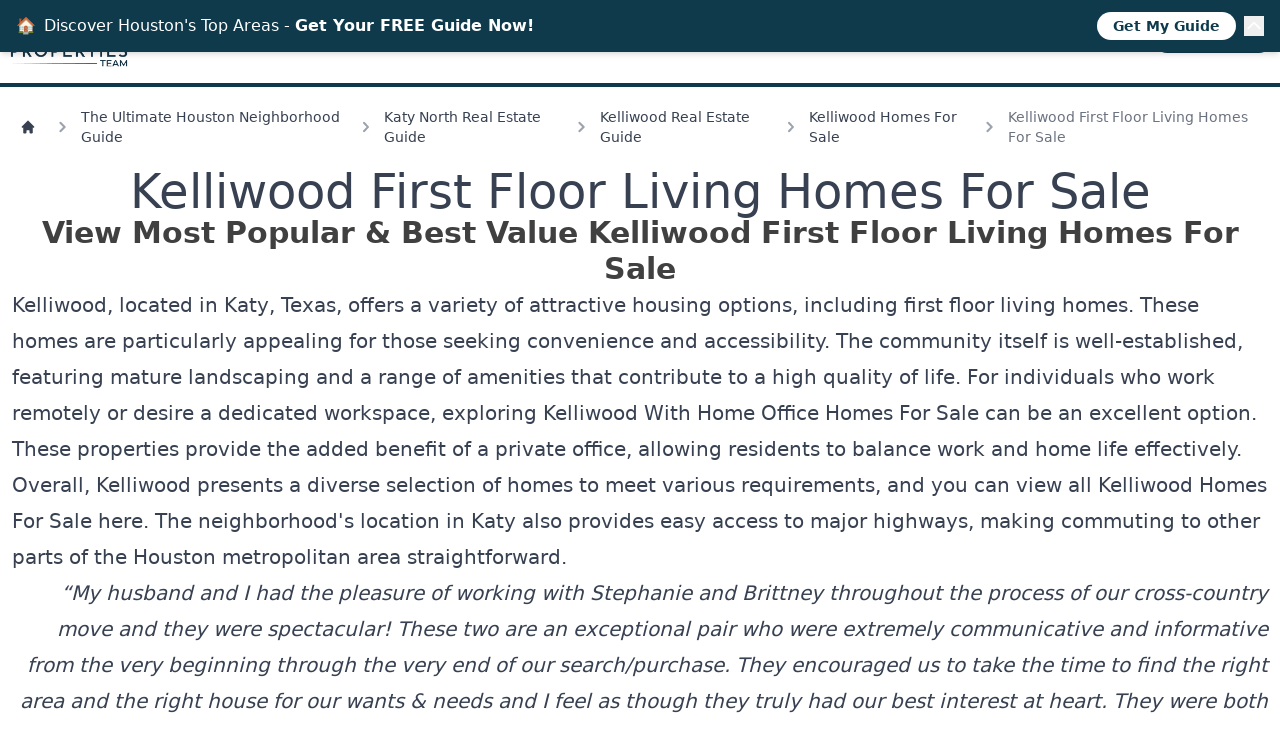

--- FILE ---
content_type: text/html; charset=utf-8
request_url: https://www.houstonproperties.com/houston-neighborhoods/katy/kelliwood/homes-for-sale/first-floor-living
body_size: 12818
content:
<!doctype html><html lang=en><title>Kelliwood First Floor Living Homes For Sale</title><meta charset=UTF-8><meta content="width=device-width,initial-scale=1.0" name=viewport><meta content="ie=edge" http-equiv=X-UA-Compatible><meta content="index, follow, max-image-preview:large, max-snippet:-1, max-video-preview:-1" name=robots><link href=https://www.houstonproperties.com/houston-neighborhoods/katy/kelliwood/homes-for-sale/first-floor-living rel=canonical><link rel="shortcut icon" href=/static/icons/favicon.ico type=image/x-icon><link href=/feed rel=alternate title=RSS type=application/rss+xml><meta content="Most popular Kelliwood first floor living homes for sale. View best value Kelliwood first floor living real estate for sale, pictures, virtual tours, properties & best Realtor insights." name=description><meta content=summary_large_image name=twitter:card><meta content=@houstonpaige name=twitter:site><meta content=4359AC4AD92051B2444377E4238FB23C name=msvalidate.01><meta content=UA-2357698-1 name=google-site-verification><meta content=en_US property=og:locale><meta content="Kelliwood First Floor Living Homes For Sale | HoustonProperties" property=og:title><meta content="Most popular Kelliwood first floor living homes for sale. View best value Kelliwood first floor living real estate for sale, pictures, virtual tours, properties & best Realtor insights." property=og:description><meta content=https://www.houstonproperties.com/houston-neighborhoods/katy/kelliwood/homes-for-sale/first-floor-living property=og:url><meta content="Houston Properties" property=og:site_name><meta content=https://www.facebook.com/HoustonPropertiesTeam/ property=article:publisher><meta content=article property=og:type><meta content=/static/images/public-www/houston-properties-logo.png property=og:image><meta content=2022-10-08T09:03:04.749900-05:00 property=article:published_time><meta content=2025-11-02T08:02:57.317048-06:00 property=article:modified_time><script type=application/ld+json>{"@context": "https://schema.org", "@type": "BreadcrumbList", "itemListElement": [[{"@type": "ListItem", "position": 1, "name": "The Ultimate Houston Neighborhood Guide", "item": "https://www.houstonproperties.com/houston-neighborhoods"}, {"@type": "ListItem", "position": 2, "name": "Katy North Real Estate Guide", "item": "https://www.houstonproperties.com/houston-neighborhoods/katy"}, {"@type": "ListItem", "position": 3, "name": "Kelliwood Real Estate Guide", "item": "https://www.houstonproperties.com/houston-neighborhoods/katy/kelliwood"}, {"@type": "ListItem", "position": 4, "name": "Kelliwood Homes For Sale", "item": "https://www.houstonproperties.com/houston-neighborhoods/katy/kelliwood/homes-for-sale"}, {"@type": "ListItem", "position": 5, "name": "Kelliwood First Floor Living Homes For Sale"}]]}</script><script type=application/ld+json>{"@context": "https://schema.org", "@type": "NewsArticle", "headline": "Kelliwood First Floor Living Homes For Sale", "image": [], "datePublished": "2022-10-08T14:03:04.749900+00:00", "dateModified": "2025-11-02T14:02:57.317048+00:00", "author": [{"@type": "Person", "name": "Paige Martin", "url": "https://www.facebook.com/HoustonPropertiesTeam/"}]}</script><script type=application/ld+json>{"@context": "https://schema.org", "@type": "BreadcrumbList", "itemListElement": [[{"@type": "ListItem", "position": 1, "name": "The Ultimate Houston Neighborhood Guide", "item": "https://www.houstonproperties.com/houston-neighborhoods"}, {"@type": "ListItem", "position": 2, "name": "Katy North Real Estate Guide", "item": "https://www.houstonproperties.com/houston-neighborhoods/katy"}, {"@type": "ListItem", "position": 3, "name": "Kelliwood Real Estate Guide", "item": "https://www.houstonproperties.com/houston-neighborhoods/katy/kelliwood"}, {"@type": "ListItem", "position": 4, "name": "Kelliwood Homes For Sale", "item": "https://www.houstonproperties.com/houston-neighborhoods/katy/kelliwood/homes-for-sale"}, {"@type": "ListItem", "position": 5, "name": "Kelliwood First Floor Living Homes For Sale"}]]}</script><link href="/static/css/dist/styles.css?v=d034221f2" rel=stylesheet><link href=https://media-www.houstonproperties.com/ rel=dns-prefetch><link href=https://dvvjkgh94f2v6.cloudfront.net/ rel=dns-prefetch><script src="https://www.googletagmanager.com/gtag/js?id=G-JQZ24HV3DN" async></script><script>window.dataLayer = window.dataLayer || [];
          function gtag(){dataLayer.push(arguments);}
          gtag('js', new Date());

          gtag('config', 'G-JQZ24HV3DN');</script><body class="font-sans-serif leading-normal tracking-normal"><div class="mx-auto max-w-screen-xl pl-2 pr-2 sm:pb-2"><nav class=pt-5><a class=inline-block href=/> <img alt="Houston Properties Team logo" class="w-[122px] h-auto float-left" height=88 src=/static/images/public-www/houston-properties-logo.png width=224> </a><div class="cursor-pointer block float-right mt-3 clear-right md:hidden print:hidden" id=hamburger-toggle><svg class="h-6 w-6 inline-block" viewbox="0 0 24 24" fill=none stroke=currentColor stroke-width=2 xmlns=http://www.w3.org/2000/svg><path d="M4 6h16M4 12h16M4 18h16" stroke-linecap=round stroke-linejoin=round /></svg></div><div class="float-right clear-right md:clear-none mt-2 print:hidden"><ul class="hidden pl-4 w-screen md:relative md:pl-0 md:w-auto md:inline-block divide-y md:divide-y-0 leading-10 md:leading-none" id=menu-items><li class="group md:inline-block md:relative md:m-0"><a class="uppercase font-hp-blue dropdown hover:text-hp-light-blue" href=/houston-homes-for-sale> Buy<svg class="h-5 w-5 hidden md:inline-block" viewbox="0 0 20 20" fill=currentColor xmlns=http://www.w3.org/2000/svg><path d="M5.293 7.293a1 1 0 011.414 0L10 10.586l3.293-3.293a1 1 0 111.414 1.414l-4 4a1 1 0 01-1.414 0l-4-4a1 1 0 010-1.414z" clip-rule=evenodd fill-rule=evenodd /></svg> </a> <svg class="md:hidden cursor-pointer float-right mt-2 h-5 w-5 dropdown-menu-toggle" viewbox="0 0 24 24" fill=none stroke=currentColor stroke-width=2 xmlns=http://www.w3.org/2000/svg><path d="M19 13l-7 7-7-7m14-8l-7 7-7-7" stroke-linecap=round stroke-linejoin=round /></svg> <div class="ml-2 md:ml-0 md:group-hover:block dropdown-menu md:absolute hidden md:hidden md:h-auto md:top-4 md:pt-4"><ul class="md:top-0 md:w-[250px] md:bg-white md:shadow md:px-6 md:py-8 md:border-t-4 md:border-hp-light-blue uppercase divide-y md:divide-y-0"><li class="md:mb-7 hover:text-hp-light-blue"><a href=/houston-homes-for-sale/single-family-homes> Single-Family Homes </a><li class="md:mb-7 hover:text-hp-light-blue"><a href=/houston-townhomes> Townhomes </a><li class="md:mb-7 hover:text-hp-light-blue"><a href=/houston-condos> Condos </a><li class=hover:text-hp-light-blue><a href=/houston-lofts> Lofts </a></ul></div><li class="group md:inline-block md:relative md:pl-1"><a class="uppercase font-hp-blue dropdown hover:text-hp-light-blue" href=/sell-houston-house/tips-for-selling-your-home> Sell<svg class="h-5 w-5 hidden md:inline-block" viewbox="0 0 20 20" fill=currentColor xmlns=http://www.w3.org/2000/svg><path d="M5.293 7.293a1 1 0 011.414 0L10 10.586l3.293-3.293a1 1 0 111.414 1.414l-4 4a1 1 0 01-1.414 0l-4-4a1 1 0 010-1.414z" clip-rule=evenodd fill-rule=evenodd /></svg> </a> <svg class="md:hidden cursor-pointer float-right mt-2 h-5 w-5 dropdown-menu-toggle" viewbox="0 0 24 24" fill=none stroke=currentColor stroke-width=2 xmlns=http://www.w3.org/2000/svg><path d="M19 13l-7 7-7-7m14-8l-7 7-7-7" stroke-linecap=round stroke-linejoin=round /></svg> <div class="ml-2 md:ml-0 md:group-hover:block dropdown-menu md:absolute hidden md:hidden md:top-4 md:pt-4"><ul class="md:top-0 md:w-[250px] md:bg-white md:shadow md:px-6 md:py-8 md:border-t-4 md:border-hp-light-blue uppercase divide-y md:divide-y-0"><li class="md:mb-7 hover:text-hp-light-blue"><a href=/sell-houston-house> Sell a Home </a><li class="md:mb-7 hover:text-hp-light-blue"><a href=/sell-houston-house/9-home-selling-mistakes-to-avoid> Mistakes To Avoid </a><li class=hover:text-hp-light-blue><a href=/sell-houston-house/get-top-dollar-for-your-home> Get Top Dollar </a></ul></div><li class="group md:inline-block md:relative md:m-0"><a class="uppercase font-hp-blue dropdown hover:text-hp-light-blue" href=/free-resources> Resources </a><li class="group md:inline-block md:relative md:pl-1"><a class="uppercase font-hp-blue dropdown hover:text-hp-light-blue" href=/housing-market> Trends<svg class="h-5 w-5 hidden md:inline-block" viewbox="0 0 20 20" fill=currentColor xmlns=http://www.w3.org/2000/svg><path d="M5.293 7.293a1 1 0 011.414 0L10 10.586l3.293-3.293a1 1 0 111.414 1.414l-4 4a1 1 0 01-1.414 0l-4-4a1 1 0 010-1.414z" clip-rule=evenodd fill-rule=evenodd /></svg> </a> <svg class="md:hidden cursor-pointer float-right mt-2 h-5 w-5 dropdown-menu-toggle" viewbox="0 0 24 24" fill=none stroke=currentColor stroke-width=2 xmlns=http://www.w3.org/2000/svg><path d="M19 13l-7 7-7-7m14-8l-7 7-7-7" stroke-linecap=round stroke-linejoin=round /></svg> <div class="ml-2 md:ml-0 md:group-hover:block dropdown-menu md:absolute hidden md:hidden md:top-4 md:pt-4"><ul class="md:top-0 md:w-[250px] md:bg-white md:shadow md:px-6 md:py-8 md:border-t-4 md:border-hp-light-blue uppercase divide-y md:divide-y-0"><li class="md:mb-7 hover:text-hp-light-blue"><a href=/housing-market/best-for-buyers-sellers> Best Markets </a><li class=hover:text-hp-light-blue><a href=/housing-market/best-place-to-buy-a-home> Best To Buy </a></ul></div><li class="group md:inline-block md:relative md:pl-1"><a class="uppercase font-hp-blue dropdown hover:text-hp-light-blue" href=/houston-top-realtor> About<svg class="h-5 w-5 hidden md:inline-block" viewbox="0 0 20 20" fill=currentColor xmlns=http://www.w3.org/2000/svg><path d="M5.293 7.293a1 1 0 011.414 0L10 10.586l3.293-3.293a1 1 0 111.414 1.414l-4 4a1 1 0 01-1.414 0l-4-4a1 1 0 010-1.414z" clip-rule=evenodd fill-rule=evenodd /></svg> </a> <svg class="md:hidden cursor-pointer float-right mt-2 h-5 w-5 dropdown-menu-toggle" viewbox="0 0 24 24" fill=none stroke=currentColor stroke-width=2 xmlns=http://www.w3.org/2000/svg><path d="M19 13l-7 7-7-7m14-8l-7 7-7-7" stroke-linecap=round stroke-linejoin=round /></svg> <div class="ml-2 md:ml-0 md:group-hover:block dropdown-menu md:absolute hidden md:hidden md:top-4 md:pt-4"><ul class="md:top-0 md:w-[250px] md:bg-white md:shadow md:px-6 md:py-8 md:border-t-4 md:border-hp-light-blue uppercase divide-y md:divide-y-0"><li class="md:mb-7 hover:text-hp-light-blue"><a href=/best-realtor-near-me> Best Realtors </a><li class=hover:text-hp-light-blue><a href=/careers> Careers </a></ul></div><li class="md:inline-block md:relative md:pl-1"><a class="uppercase font-hp-blue dropdown hover:text-hp-light-blue" href=/search title=Search> <svg class="w-6 h-6 inline-block" viewbox="0 0 24 24" fill=none stroke=currentColor stroke-width=1.5 xmlns=http://www.w3.org/2000/svg><path d="M21 21l-5.197-5.197m0 0A7.5 7.5 0 105.196 5.196a7.5 7.5 0 0010.607 10.607z" stroke-linecap=round stroke-linejoin=round /></svg><span class=md:hidden> Search</span> </a><li class="md:inline-block md:relative md:pl-1"><a class="rounded-full bg-hp-blue text-xl md:text-base text-gray-50 uppercase pl-2 pr-2 mt-2 md:mt-0 md:pl-4 md:pr-4 md:pt-1 md:pb-1 md:ml-4" title="Call Now" href=tel:713.425.4194> Call Now </a></ul></div></nav></div><article class="mx-auto pt-5 clear-both justify-center max-w-screen-xl border-t-4 border-hp-blue bg-white prose xl:prose-xl pl-3 pr-3 pb-8"><nav class="flex not-prose mb-5" aria-label=Breadcrumb><ol class="inline-flex flex-wrap sm:flex-nowrap items-center space-x-1 space-y-2 sm:space-y-0 md:space-x-3"><li class="inline-flex w-full sm:w-auto items-center"><a class="inline-flex items-center text-sm font-medium text-gray-700 hover:text-gray-900" href=/> <svg class="mr-1 w-4 h-4 ml-2" viewbox="0 0 20 20" fill=currentColor xmlns=http://www.w3.org/2000/svg><path d="M10.707 2.293a1 1 0 00-1.414 0l-7 7a1 1 0 001.414 1.414L4 10.414V17a1 1 0 001 1h2a1 1 0 001-1v-2a1 1 0 011-1h2a1 1 0 011 1v2a1 1 0 001 1h2a1 1 0 001-1v-6.586l.293.293a1 1 0 001.414-1.414l-7-7z"></path></svg> <span class="sm:hidden ml-1">Homepage</span> </a><li><div class="flex items-center"><svg class="w-6 h-6 text-gray-400" viewbox="0 0 20 20" fill=currentColor xmlns=http://www.w3.org/2000/svg><path d="M7.293 14.707a1 1 0 010-1.414L10.586 10 7.293 6.707a1 1 0 011.414-1.414l4 4a1 1 0 010 1.414l-4 4a1 1 0 01-1.414 0z" clip-rule=evenodd fill-rule=evenodd></path></svg><a class="ml-1 text-sm font-medium text-gray-700 hover:text-gray-900 md:ml-2" href=/houston-neighborhoods>The Ultimate Houston Neighborhood Guide</a></div><li><div class="flex items-center"><svg class="w-6 h-6 text-gray-400" viewbox="0 0 20 20" fill=currentColor xmlns=http://www.w3.org/2000/svg><path d="M7.293 14.707a1 1 0 010-1.414L10.586 10 7.293 6.707a1 1 0 011.414-1.414l4 4a1 1 0 010 1.414l-4 4a1 1 0 01-1.414 0z" clip-rule=evenodd fill-rule=evenodd></path></svg><a class="ml-1 text-sm font-medium text-gray-700 hover:text-gray-900 md:ml-2" href=/houston-neighborhoods/katy>Katy North Real Estate Guide</a></div><li><div class="flex items-center"><svg class="w-6 h-6 text-gray-400" viewbox="0 0 20 20" fill=currentColor xmlns=http://www.w3.org/2000/svg><path d="M7.293 14.707a1 1 0 010-1.414L10.586 10 7.293 6.707a1 1 0 011.414-1.414l4 4a1 1 0 010 1.414l-4 4a1 1 0 01-1.414 0z" clip-rule=evenodd fill-rule=evenodd></path></svg><a class="ml-1 text-sm font-medium text-gray-700 hover:text-gray-900 md:ml-2" href=/houston-neighborhoods/katy/kelliwood>Kelliwood Real Estate Guide</a></div><li><div class="flex items-center"><svg class="w-6 h-6 text-gray-400" viewbox="0 0 20 20" fill=currentColor xmlns=http://www.w3.org/2000/svg><path d="M7.293 14.707a1 1 0 010-1.414L10.586 10 7.293 6.707a1 1 0 011.414-1.414l4 4a1 1 0 010 1.414l-4 4a1 1 0 01-1.414 0z" clip-rule=evenodd fill-rule=evenodd></path></svg><a class="ml-1 text-sm font-medium text-gray-700 hover:text-gray-900 md:ml-2" href=/houston-neighborhoods/katy/kelliwood/homes-for-sale>Kelliwood Homes For Sale</a></div><li aria-current=page><div class="flex items-center"><svg class="w-6 h-6 text-gray-400" viewbox="0 0 20 20" fill=currentColor xmlns=http://www.w3.org/2000/svg><path d="M7.293 14.707a1 1 0 010-1.414L10.586 10 7.293 6.707a1 1 0 011.414-1.414l4 4a1 1 0 010 1.414l-4 4a1 1 0 01-1.414 0z" clip-rule=evenodd fill-rule=evenodd></path></svg><span class="ml-1 text-sm font-medium text-gray-500 md:ml-2">Kelliwood First Floor Living Homes For Sale</span></div></ol></nav><h1 class="text-4xl sm:text-5xl text-center">Kelliwood First Floor Living Homes For Sale</h1><p class="text-xl font-bold sm:text-3xl text-neutral-700 text-center">View Most Popular & Best Value Kelliwood First Floor Living Homes For Sale<p>Kelliwood, located in Katy, Texas, offers a variety of attractive housing options, including first floor living homes. These homes are particularly appealing for those seeking convenience and accessibility. The community itself is well-established, featuring mature landscaping and a range of amenities that contribute to a high quality of life. For individuals who work remotely or desire a dedicated workspace, exploring <a href=https://www.houstonproperties.com/houston-neighborhoods/katy/kelliwood/homes-for-sale/with-home-office>Kelliwood With Home Office Homes For Sale</a> can be an excellent option. These properties provide the added benefit of a private office, allowing residents to balance work and home life effectively. Overall, Kelliwood presents a diverse selection of homes to meet various requirements, and you can view all <a href=https://www.houstonproperties.com/houston-neighborhoods/katy/kelliwood/homes-for-sale>Kelliwood Homes For Sale</a> here. The neighborhood's location in Katy also provides easy access to major highways, making commuting to other parts of the Houston metropolitan area straightforward.<p class="sm:text-right italic">“My husband and I had the pleasure of working with Stephanie and Brittney throughout the process of our cross-country move and they were spectacular! These two are an exceptional pair who were extremely communicative and informative from the very beginning through the very end of our search/purchase. They encouraged us to take the time to find the right area and the right house for our wants & needs and I feel as though they truly had our best interest at heart. They were both extremely knowledgeable but also provided us with various materials to narrow down our search and were always quick to respond to texts, emails, and calls. Stephanie even ran out to our property to check on it for us while we were still in our home state on various occasions. I highly recommend Stephanie, Brittney, and the Houston Properties Team and would absolutely use them again and again!” - Lexi Keuper (Google Review)<form action=https://leads.houstonproperties.com/lead-capture/ class=inline-lead-capture method=post><input name=topic_id type=hidden value=3><div class="not-prose bg-neutral-100 p-2 shadow flex flex-row flex-wrap sm:flex-nowrap gap-2 justify-center sm:justify-start border-b-4 border-hp-blue"><div class="basis-4/5 shrink"><div class="flex flex-row flex-wrap gap-2 text-center sm:text-left"><div class="text-4xl lg:text-5xl text-hp-light-blue basis-full">Houston's Best Neighborhoods Guide Free!</div><div class=basis-full>Download now and get expert tips to avoid costly mistakes - limited time only!</div><div class="basis-full md:basis-auto"><input placeholder="Your Name*" class=w-full name=name required type=text></div><div class="basis-full md:basis-auto"><input placeholder="Your Email*" class=w-full name=email required type=email></div><div class="basis-full md:basis-auto"><input placeholder="Your Phone" class=w-full name=phone type=tel></div></div><div class="mt-4 mb-4"><label class="inline-flex items-start"><input class=mt-1 id=lf-marketing-consent name=marketing_consent type=checkbox value=1> <span class="ml-2 text-xs text-neutral-700"> I consent to receive phone calls and text messages from HoustonProperties.com. These may include marketing messages sent using an automatic telephone dialing system and artificial or prerecorded voices. Consent is not required to purchase goods or services. Message and data rates may apply. I may opt out at any time by replying STOP to texts or contacting HoustonProperties.com. </span></label></div><div class="mt-2 mb-2"><button class="lf-submit w-full md:w-[200px] h-[40px] bg-hp-blue text-neutral-50 text-xl pl-2 pr-2 rounded">Get PDF Now</button></div></div><div><img alt="Houston's Best Neighborhoods Guide" height=393 src=https://media-www.houstonproperties.com/topic/houstons-best-neighborhoods-guide/houston-s-best-neighborhoods-guide.png width=607></div></div></form><div class="grid gap-3 grid-cols-1 md:grid-cols-3 not-prose text-white mt-4"><a class="embedded-prop flex rounded drop-shadow-lg relative h-60 align-bottom overflow-hidden group" href=https://homes.houstonproperties.com/tx/katy-southeast/home/1914-sand-hollow-lane-houston-77450-7789133/ target=_blank> <img alt="1914 Sand Hollow Lane" class="absolute inset-0 w-full h-full object-cover" loading=lazy src=https://dvvjkgh94f2v6.cloudfront.net/7b68097c/727591443/83dcefb7.jpeg> <div class="absolute inset-0 bg-gray-300 opacity-0 group-hover:opacity-100 mix-blend-multiply transition-opacity"></div> <div class="self-end pl-2 bg-gradient-to-t from-neutral-800 w-full rounded relative z-10"><span class="text-3xl font-semibold drop-shadow embedded-prop-text">$850,000</span><br><span class=drop-shadow>4 Beds, 3 Baths</span><br><span class=drop-shadow>1914 Sand Hollow Lane</span></div> </a><a class="embedded-prop flex rounded drop-shadow-lg relative h-60 align-bottom overflow-hidden group" href=https://homes.houstonproperties.com/tx/katy-southeast/home/21215-kelliwood-greens-drive-houston-77450-22533191/ target=_blank> <img alt="21215 Kelliwood Greens Drive" class="absolute inset-0 w-full h-full object-cover" loading=lazy src=https://dvvjkgh94f2v6.cloudfront.net/7b68097c/452022374/83dcefb7.jpeg> <div class="absolute inset-0 bg-gray-300 opacity-0 group-hover:opacity-100 mix-blend-multiply transition-opacity"></div> <div class="self-end pl-2 bg-gradient-to-t from-neutral-800 w-full rounded relative z-10"><span class="text-3xl font-semibold drop-shadow embedded-prop-text">$775,000</span><br><span class=drop-shadow>5 Beds, 4 Baths</span><br><span class=drop-shadow>21215 Kelliwood Greens Drive</span></div> </a><a class="embedded-prop flex rounded drop-shadow-lg relative h-60 align-bottom overflow-hidden group" href=https://homes.houstonproperties.com/tx/katy-southeast/home/21519-san-marino-drive-houston-77450-31362542/ target=_blank> <img alt="21519 San Marino Drive" class="absolute inset-0 w-full h-full object-cover" loading=lazy src=https://dvvjkgh94f2v6.cloudfront.net/7b68097c/421932183/83dcefb7.jpeg> <div class="absolute inset-0 bg-gray-300 opacity-0 group-hover:opacity-100 mix-blend-multiply transition-opacity"></div> <div class="self-end pl-2 bg-gradient-to-t from-neutral-800 w-full rounded relative z-10"><span class="text-3xl font-semibold drop-shadow embedded-prop-text">$375,000</span><br><span class=drop-shadow>4 Beds, 3 Baths</span><br><span class=drop-shadow>21519 San Marino Drive</span></div> </a><a class="embedded-prop flex rounded drop-shadow-lg relative h-60 align-bottom overflow-hidden group" href=https://homes.houstonproperties.com/tx/katy-southeast/home/2507-kelliwood-lakes-drive-houston-77450-54590234/ target=_blank> <img alt="2507 Kelliwood Lakes Drive" class="absolute inset-0 w-full h-full object-cover" loading=lazy src=https://dvvjkgh94f2v6.cloudfront.net/7b68097c/722956936/83dcefb7.jpeg> <div class="absolute inset-0 bg-gray-300 opacity-0 group-hover:opacity-100 mix-blend-multiply transition-opacity"></div> <div class="self-end pl-2 bg-gradient-to-t from-neutral-800 w-full rounded relative z-10"><span class="text-3xl font-semibold drop-shadow embedded-prop-text">$715,000</span><br><span class=drop-shadow>4 Beds, 3 Baths</span><br><span class=drop-shadow>2507 Kelliwood Lakes Drive</span></div> </a><a class="embedded-prop flex rounded drop-shadow-lg relative h-60 align-bottom overflow-hidden group" href=https://homes.houstonproperties.com/tx/katy-southeast/home/1423-kelliwood-oaks-drive-houston-77450-17958769/ target=_blank> <img alt="1423 Kelliwood Oaks Drive" class="absolute inset-0 w-full h-full object-cover" loading=lazy src=https://dvvjkgh94f2v6.cloudfront.net/7b68097c/716477332/83dcefb7.jpeg> <div class="absolute inset-0 bg-gray-300 opacity-0 group-hover:opacity-100 mix-blend-multiply transition-opacity"></div> <div class="self-end pl-2 bg-gradient-to-t from-neutral-800 w-full rounded relative z-10"><span class="text-3xl font-semibold drop-shadow embedded-prop-text">$898,000</span><br><span class=drop-shadow>5 Beds, 3 Baths</span><br><span class=drop-shadow>1423 Kelliwood Oaks Drive</span></div> </a><a class="embedded-prop flex rounded drop-shadow-lg relative h-60 align-bottom overflow-hidden group" href=https://homes.houstonproperties.com/tx/katy-southeast/home/20727-shadow-mill-court-houston-77450-34326922/ target=_blank> <img alt="20727 Shadow Mill Court" class="absolute inset-0 w-full h-full object-cover" loading=lazy src=https://dvvjkgh94f2v6.cloudfront.net/7b68097c/724266051/83dcefb7.jpeg> <div class="absolute inset-0 bg-gray-300 opacity-0 group-hover:opacity-100 mix-blend-multiply transition-opacity"></div> <div class="self-end pl-2 bg-gradient-to-t from-neutral-800 w-full rounded relative z-10"><span class="text-3xl font-semibold drop-shadow embedded-prop-text">$599,900</span><br><span class=drop-shadow>4 Beds, 2 Baths</span><br><span class=drop-shadow>20727 Shadow Mill Court</span></div> </a><a class="embedded-prop flex rounded drop-shadow-lg relative h-60 align-bottom overflow-hidden group" href=https://homes.houstonproperties.com/tx/katy-southeast/home/1647-kelliwood-oaks-drive-houston-77450-24966031/ target=_blank> <img alt="1647 Kelliwood Oaks Drive" class="absolute inset-0 w-full h-full object-cover" loading=lazy src=https://dvvjkgh94f2v6.cloudfront.net/7b68097c/720600455/83dcefb7.jpeg> <div class="absolute inset-0 bg-gray-300 opacity-0 group-hover:opacity-100 mix-blend-multiply transition-opacity"></div> <div class="self-end pl-2 bg-gradient-to-t from-neutral-800 w-full rounded relative z-10"><span class="text-3xl font-semibold drop-shadow embedded-prop-text">$800,000</span><br><span class=drop-shadow>6 Beds, 4 Baths</span><br><span class=drop-shadow>1647 Kelliwood Oaks Drive</span></div> </a><a class="embedded-prop flex rounded drop-shadow-lg relative h-60 align-bottom overflow-hidden group" href=https://homes.houstonproperties.com/tx/katy-southeast/home/21411-saunton-drive-houston-77450-67356696/ target=_blank> <img alt="21411 Saunton Drive" class="absolute inset-0 w-full h-full object-cover" loading=lazy src=https://dvvjkgh94f2v6.cloudfront.net/7b68097c/627415971/83dcefb7.jpeg> <div class="absolute inset-0 bg-gray-300 opacity-0 group-hover:opacity-100 mix-blend-multiply transition-opacity"></div> <div class="self-end pl-2 bg-gradient-to-t from-neutral-800 w-full rounded relative z-10"><span class="text-3xl font-semibold drop-shadow embedded-prop-text">$675,000</span><br><span class=drop-shadow>5 Beds, 3 Baths</span><br><span class=drop-shadow>21411 Saunton Drive</span></div> </a><a class="embedded-prop flex rounded drop-shadow-lg relative h-60 align-bottom overflow-hidden group" href=https://homes.houstonproperties.com/tx/katy-southeast/home/20102-gable-point-drive-houston-77450-77317680/ target=_blank> <img alt="20102 Gable Point Drive" class="absolute inset-0 w-full h-full object-cover" loading=lazy src=https://dvvjkgh94f2v6.cloudfront.net/7b68097c/419969006/83dcefb7.jpeg> <div class="absolute inset-0 bg-gray-300 opacity-0 group-hover:opacity-100 mix-blend-multiply transition-opacity"></div> <div class="self-end pl-2 bg-gradient-to-t from-neutral-800 w-full rounded relative z-10"><span class="text-3xl font-semibold drop-shadow embedded-prop-text">$869,900</span><br><span class=drop-shadow>5 Beds, 3 Baths</span><br><span class=drop-shadow>20102 Gable Point Drive</span></div> </a><a class="embedded-prop flex rounded drop-shadow-lg relative h-60 align-bottom overflow-hidden group" href=https://homes.houstonproperties.com/tx/katy-southeast/home/4219-perdido-bay-drive-houston-77450-11948653/ target=_blank> <img alt="4219 Perdido Bay Drive" class="absolute inset-0 w-full h-full object-cover" loading=lazy src=https://dvvjkgh94f2v6.cloudfront.net/7b68097c/452522711/83dcefb7.jpeg> <div class="absolute inset-0 bg-gray-300 opacity-0 group-hover:opacity-100 mix-blend-multiply transition-opacity"></div> <div class="self-end pl-2 bg-gradient-to-t from-neutral-800 w-full rounded relative z-10"><span class="text-3xl font-semibold drop-shadow embedded-prop-text">$850,000</span><br><span class=drop-shadow>4 Beds, 3 Baths</span><br><span class=drop-shadow>4219 Perdido Bay Drive</span></div> </a><a class="embedded-prop flex rounded drop-shadow-lg relative h-60 align-bottom overflow-hidden group" href=https://homes.houstonproperties.com/tx/katy-southeast/home/4103-clubhollow-houston-77450-15583828/ target=_blank> <img alt="4103 Clubhollow" class="absolute inset-0 w-full h-full object-cover" loading=lazy src=https://dvvjkgh94f2v6.cloudfront.net/7b68097c/419819742/83dcefb7.jpeg> <div class="absolute inset-0 bg-gray-300 opacity-0 group-hover:opacity-100 mix-blend-multiply transition-opacity"></div> <div class="self-end pl-2 bg-gradient-to-t from-neutral-800 w-full rounded relative z-10"><span class="text-3xl font-semibold drop-shadow embedded-prop-text">$450,000</span><br><span class=drop-shadow>3 Beds, 2 Baths</span><br><span class=drop-shadow>4103 Clubhollow</span></div> </a><a class="embedded-prop flex rounded drop-shadow-lg relative h-60 align-bottom overflow-hidden group" href=https://homes.houstonproperties.com/tx/katy-southwest/home/29011-harbor-springs-court-houston-77441-93978125/ target=_blank> <img alt="29011 Harbor Springs Court" class="absolute inset-0 w-full h-full object-cover" loading=lazy src=https://dvvjkgh94f2v6.cloudfront.net/7b68097c/721892301/83dcefb7.jpeg> <div class="absolute inset-0 bg-gray-300 opacity-0 group-hover:opacity-100 mix-blend-multiply transition-opacity"></div> <div class="self-end pl-2 bg-gradient-to-t from-neutral-800 w-full rounded relative z-10"><span class="text-3xl font-semibold drop-shadow embedded-prop-text">$450,000</span><br><span class=drop-shadow>2 Beds, 2 Baths</span><br><span class=drop-shadow>29011 Harbor Springs Court</span></div> </a><a class="embedded-prop flex rounded drop-shadow-lg relative h-60 align-bottom overflow-hidden group" href=https://homes.houstonproperties.com/tx/copperfield/home/17242-shallow-lake-lane-houston-77095-2995732/ target=_blank> <img alt="17242 Shallow Lake Lane" class="absolute inset-0 w-full h-full object-cover" loading=lazy src=https://dvvjkgh94f2v6.cloudfront.net/7b68097c/452756329/83dcefb7.jpeg> <div class="absolute inset-0 bg-gray-300 opacity-0 group-hover:opacity-100 mix-blend-multiply transition-opacity"></div> <div class="self-end pl-2 bg-gradient-to-t from-neutral-800 w-full rounded relative z-10"><span class="text-3xl font-semibold drop-shadow embedded-prop-text">$339,000</span><br><span class=drop-shadow>3 Beds, 2 Baths</span><br><span class=drop-shadow>17242 Shallow Lake Lane</span></div> </a><a class="embedded-prop flex rounded drop-shadow-lg relative h-60 align-bottom overflow-hidden group" href=https://homes.houstonproperties.com/tx/springkleintomball/home/10214-larkmist-lane-houston-77375-29090949/ target=_blank> <img alt="10214 Larkmist Lane" class="absolute inset-0 w-full h-full object-cover" loading=lazy src=https://dvvjkgh94f2v6.cloudfront.net/7b68097c/697703023/83dcefb7.jpeg> <div class="absolute inset-0 bg-gray-300 opacity-0 group-hover:opacity-100 mix-blend-multiply transition-opacity"></div> <div class="self-end pl-2 bg-gradient-to-t from-neutral-800 w-full rounded relative z-10"><span class="text-3xl font-semibold drop-shadow embedded-prop-text">$259,000</span><br><span class=drop-shadow>3 Beds, 2 Baths</span><br><span class=drop-shadow>10214 Larkmist Lane</span></div> </a><a class="embedded-prop flex rounded drop-shadow-lg relative h-60 align-bottom overflow-hidden group" href=https://homes.houstonproperties.com/tx/katy-southwest/home/2506-haven-hill-drive-houston-77494-24877624/ target=_blank> <img alt="2506 Haven Hill Drive" class="absolute inset-0 w-full h-full object-cover" loading=lazy src=https://dvvjkgh94f2v6.cloudfront.net/7b68097c/727144497/83dcefb7.jpeg> <div class="absolute inset-0 bg-gray-300 opacity-0 group-hover:opacity-100 mix-blend-multiply transition-opacity"></div> <div class="self-end pl-2 bg-gradient-to-t from-neutral-800 w-full rounded relative z-10"><span class="text-3xl font-semibold drop-shadow embedded-prop-text">$749,000</span><br><span class=drop-shadow>4 Beds, 4 Baths</span><br><span class=drop-shadow>2506 Haven Hill Drive</span></div> </a><a class="embedded-prop flex rounded drop-shadow-lg relative h-60 align-bottom overflow-hidden group" href=https://homes.houstonproperties.com/tx/bellaire/home/4434-lula-street-houston-77401-809568/ target=_blank> <img alt="4434 Lula Street" class="absolute inset-0 w-full h-full object-cover" loading=lazy src=https://dvvjkgh94f2v6.cloudfront.net/7b68097c/721192733/83dcefb7.jpeg> <div class="absolute inset-0 bg-gray-300 opacity-0 group-hover:opacity-100 mix-blend-multiply transition-opacity"></div> <div class="self-end pl-2 bg-gradient-to-t from-neutral-800 w-full rounded relative z-10"><span class="text-3xl font-semibold drop-shadow embedded-prop-text">$1,190,000</span><br><span class=drop-shadow>4 Beds, 3 Baths</span><br><span class=drop-shadow>4434 Lula Street</span></div> </a><a class="embedded-prop flex rounded drop-shadow-lg relative h-60 align-bottom overflow-hidden group" href=https://homes.houstonproperties.com/tx/tanglewood/home/422-pinewold-drive-houston-77056-66979276/ target=_blank> <img alt="422 Pinewold Drive" class="absolute inset-0 w-full h-full object-cover" loading=lazy src=https://dvvjkgh94f2v6.cloudfront.net/7b68097c/724185416/83dcefb7.jpeg> <div class="absolute inset-0 bg-gray-300 opacity-0 group-hover:opacity-100 mix-blend-multiply transition-opacity"></div> <div class="self-end pl-2 bg-gradient-to-t from-neutral-800 w-full rounded relative z-10"><span class="text-3xl font-semibold drop-shadow embedded-prop-text">$2,300,000</span><br><span class=drop-shadow>4 Beds, 3 Baths</span><br><span class=drop-shadow>422 Pinewold Drive</span></div> </a><a class="embedded-prop flex rounded drop-shadow-lg relative h-60 align-bottom overflow-hidden group" href=https://homes.houstonproperties.com/tx/washington-eastsabine/home/1818-decatur-street-houston-77007-96331408/ target=_blank> <img alt="1818 Decatur Street" class="absolute inset-0 w-full h-full object-cover" loading=lazy src=https://dvvjkgh94f2v6.cloudfront.net/7b68097c/725137829/83dcefb7.jpeg> <div class="absolute inset-0 bg-gray-300 opacity-0 group-hover:opacity-100 mix-blend-multiply transition-opacity"></div> <div class="self-end pl-2 bg-gradient-to-t from-neutral-800 w-full rounded relative z-10"><span class="text-3xl font-semibold drop-shadow embedded-prop-text">$750,000</span><br><span class=drop-shadow>3 Beds, 3 Baths</span><br><span class=drop-shadow>1818 Decatur Street</span></div> </a><a class="embedded-prop flex rounded drop-shadow-lg relative h-60 align-bottom overflow-hidden group" href=https://homes.houstonproperties.com/tx/heightsgreater-heights/home/1013-woodland-street-houston-77009-59582785/ target=_blank> <img alt="1013 Woodland Street" class="absolute inset-0 w-full h-full object-cover" loading=lazy src=https://dvvjkgh94f2v6.cloudfront.net/7b68097c/422250530/83dcefb7.jpeg> <div class="absolute inset-0 bg-gray-300 opacity-0 group-hover:opacity-100 mix-blend-multiply transition-opacity"></div> <div class="self-end pl-2 bg-gradient-to-t from-neutral-800 w-full rounded relative z-10"><span class="text-3xl font-semibold drop-shadow embedded-prop-text">$699,000</span><br><span class=drop-shadow>2 Beds, 1 Bath</span><br><span class=drop-shadow>1013 Woodland Street</span></div> </a><a class="embedded-prop flex rounded drop-shadow-lg relative h-60 align-bottom overflow-hidden group" href=https://homes.houstonproperties.com/tx/porternew-caney-east/home/23831-brenta-valley-drive-houston-77357-85340848/ target=_blank> <img alt="23831 Brenta Valley Drive" class="absolute inset-0 w-full h-full object-cover" loading=lazy src=https://dvvjkgh94f2v6.cloudfront.net/7b68097c/723235670/83dcefb7.jpeg> <div class="absolute inset-0 bg-gray-300 opacity-0 group-hover:opacity-100 mix-blend-multiply transition-opacity"></div> <div class="self-end pl-2 bg-gradient-to-t from-neutral-800 w-full rounded relative z-10"><span class="text-3xl font-semibold drop-shadow embedded-prop-text">$349,900</span><br><span class=drop-shadow>4 Beds, 3 Baths</span><br><span class=drop-shadow>23831 Brenta Valley Drive</span></div> </a><a class="embedded-prop flex rounded drop-shadow-lg relative h-60 align-bottom overflow-hidden group" href=https://homes.houstonproperties.com/tx/rice-militarywashington-corridor/home/4419-feagan-street-houston-77007-32805716/ target=_blank> <img alt="4419 Feagan Street" class="absolute inset-0 w-full h-full object-cover" loading=lazy src=https://dvvjkgh94f2v6.cloudfront.net/7b68097c/716837682/83dcefb7.jpeg> <div class="absolute inset-0 bg-gray-300 opacity-0 group-hover:opacity-100 mix-blend-multiply transition-opacity"></div> <div class="self-end pl-2 bg-gradient-to-t from-neutral-800 w-full rounded relative z-10"><span class="text-3xl font-semibold drop-shadow embedded-prop-text">$640,000</span><br><span class=drop-shadow>3 Beds, 2 Baths</span><br><span class=drop-shadow>4419 Feagan Street</span></div> </a><a class="embedded-prop flex rounded drop-shadow-lg relative h-60 align-bottom overflow-hidden group" href=https://homes.houstonproperties.com/tx/conroe-southwest/home/2105-bennet-court-houston-77384-61256720/ target=_blank> <img alt="2105 Bennet Court" class="absolute inset-0 w-full h-full object-cover" loading=lazy src=https://dvvjkgh94f2v6.cloudfront.net/7b68097c/607264803/83dcefb7.jpeg> <div class="absolute inset-0 bg-gray-300 opacity-0 group-hover:opacity-100 mix-blend-multiply transition-opacity"></div> <div class="self-end pl-2 bg-gradient-to-t from-neutral-800 w-full rounded relative z-10"><span class="text-3xl font-semibold drop-shadow embedded-prop-text">$1,800,000</span><br><span class=drop-shadow>4 Beds, 4 Baths</span><br><span class=drop-shadow>2105 Bennet Court</span></div> </a><a class="embedded-prop flex rounded drop-shadow-lg relative h-60 align-bottom overflow-hidden group" href=https://homes.houstonproperties.com/tx/willis/home/9677-moss-rose-lane-houston-77378-71635335/ target=_blank> <img alt="9677 Moss Rose Lane" class="absolute inset-0 w-full h-full object-cover" loading=lazy src=https://dvvjkgh94f2v6.cloudfront.net/7b68097c/421055779/83dcefb7.jpeg> <div class="absolute inset-0 bg-gray-300 opacity-0 group-hover:opacity-100 mix-blend-multiply transition-opacity"></div> <div class="self-end pl-2 bg-gradient-to-t from-neutral-800 w-full rounded relative z-10"><span class="text-3xl font-semibold drop-shadow embedded-prop-text">$549,900</span><br><span class=drop-shadow>4 Beds, 3 Baths</span><br><span class=drop-shadow>9677 Moss Rose Lane</span></div> </a><a class="embedded-prop flex rounded drop-shadow-lg relative h-60 align-bottom overflow-hidden group" href=https://homes.houstonproperties.com/tx/1960cypress-creek-south/home/11307-snow-bay-drive-houston-77067-56594832/ target=_blank> <img alt="11307 Snow Bay Drive" class="absolute inset-0 w-full h-full object-cover" loading=lazy src=https://dvvjkgh94f2v6.cloudfront.net/7b68097c/726986321/83dcefb7.jpeg> <div class="absolute inset-0 bg-gray-300 opacity-0 group-hover:opacity-100 mix-blend-multiply transition-opacity"></div> <div class="self-end pl-2 bg-gradient-to-t from-neutral-800 w-full rounded relative z-10"><span class="text-3xl font-semibold drop-shadow embedded-prop-text">$175,000</span><br><span class=drop-shadow>3 Beds, 2 Baths</span><br><span class=drop-shadow>11307 Snow Bay Drive</span></div> </a><a class="embedded-prop flex rounded drop-shadow-lg relative h-60 align-bottom overflow-hidden group" href=https://homes.houstonproperties.com/tx/sienna/home/219-murrieta-lane-houston-77583-19149223/ target=_blank> <img alt="219 Murrieta Lane" class="absolute inset-0 w-full h-full object-cover" loading=lazy src=https://dvvjkgh94f2v6.cloudfront.net/7b68097c/724883474/83dcefb7.jpeg> <div class="absolute inset-0 bg-gray-300 opacity-0 group-hover:opacity-100 mix-blend-multiply transition-opacity"></div> <div class="self-end pl-2 bg-gradient-to-t from-neutral-800 w-full rounded relative z-10"><span class="text-3xl font-semibold drop-shadow embedded-prop-text">$280,000</span><br><span class=drop-shadow>3 Beds, 2 Baths</span><br><span class=drop-shadow>219 Murrieta Lane</span></div> </a><a class="embedded-prop flex rounded drop-shadow-lg relative h-60 align-bottom overflow-hidden group" href=https://homes.houstonproperties.com/tx/springklein/home/19139-candletrail-drive-houston-77388-12438902/ target=_blank> <img alt="19139 Candletrail Drive" class="absolute inset-0 w-full h-full object-cover" loading=lazy src=https://dvvjkgh94f2v6.cloudfront.net/7b68097c/420790274/83dcefb7.jpeg> <div class="absolute inset-0 bg-gray-300 opacity-0 group-hover:opacity-100 mix-blend-multiply transition-opacity"></div> <div class="self-end pl-2 bg-gradient-to-t from-neutral-800 w-full rounded relative z-10"><span class="text-3xl font-semibold drop-shadow embedded-prop-text">$310,900</span><br><span class=drop-shadow>4 Beds, 2 Baths</span><br><span class=drop-shadow>19139 Candletrail Drive</span></div> </a><a class="embedded-prop flex rounded drop-shadow-lg relative h-60 align-bottom overflow-hidden group" href=https://homes.houstonproperties.com/tx/conroe-southwest/home/549-sand-branch-drive-houston-77304-10901083/ target=_blank> <img alt="549 Sand Branch Drive" class="absolute inset-0 w-full h-full object-cover" loading=lazy src=https://dvvjkgh94f2v6.cloudfront.net/7b68097c/420891022/83dcefb7.jpeg> <div class="absolute inset-0 bg-gray-300 opacity-0 group-hover:opacity-100 mix-blend-multiply transition-opacity"></div> <div class="self-end pl-2 bg-gradient-to-t from-neutral-800 w-full rounded relative z-10"><span class="text-3xl font-semibold drop-shadow embedded-prop-text">$339,900</span><br><span class=drop-shadow>3 Beds, 2 Baths</span><br><span class=drop-shadow>549 Sand Branch Drive</span></div> </a><a class="embedded-prop flex rounded drop-shadow-lg relative h-60 align-bottom overflow-hidden group" href=https://homes.houstonproperties.com/tx/conroe-southwest/home/11267-majestic-drive-houston-77316-83450004/ target=_blank> <img alt="11267 Majestic Drive" class="absolute inset-0 w-full h-full object-cover" loading=lazy src=https://dvvjkgh94f2v6.cloudfront.net/7b68097c/452742311/83dcefb7.jpeg> <div class="absolute inset-0 bg-gray-300 opacity-0 group-hover:opacity-100 mix-blend-multiply transition-opacity"></div> <div class="self-end pl-2 bg-gradient-to-t from-neutral-800 w-full rounded relative z-10"><span class="text-3xl font-semibold drop-shadow embedded-prop-text">$735,000</span><br><span class=drop-shadow>4 Beds, 3 Baths</span><br><span class=drop-shadow>11267 Majestic Drive</span></div> </a><a class="embedded-prop flex rounded drop-shadow-lg relative h-60 align-bottom overflow-hidden group" href=https://homes.houstonproperties.com/tx/fort-bend-southrichmond/home/1613-mulcahy-street-houston-77471-10802294/ target=_blank> <img alt="1613 Mulcahy Street" class="absolute inset-0 w-full h-full object-cover" loading=lazy src=https://dvvjkgh94f2v6.cloudfront.net/7b68097c/723940433/83dcefb7.jpeg> <div class="absolute inset-0 bg-gray-300 opacity-0 group-hover:opacity-100 mix-blend-multiply transition-opacity"></div> <div class="self-end pl-2 bg-gradient-to-t from-neutral-800 w-full rounded relative z-10"><span class="text-3xl font-semibold drop-shadow embedded-prop-text">$215,000</span><br><span class=drop-shadow>2 Beds, 2 Baths</span><br><span class=drop-shadow>1613 Mulcahy Street</span></div> </a><a class="embedded-prop flex rounded drop-shadow-lg relative h-60 align-bottom overflow-hidden group" href=https://homes.houstonproperties.com/tx/northwest-houston/home/1037-wall-street-houston-77088-31159566/ target=_blank> <img alt="1037 Wall Street" class="absolute inset-0 w-full h-full object-cover" loading=lazy src=https://dvvjkgh94f2v6.cloudfront.net/7b68097c/416358235/83dcefb7.jpeg> <div class="absolute inset-0 bg-gray-300 opacity-0 group-hover:opacity-100 mix-blend-multiply transition-opacity"></div> <div class="self-end pl-2 bg-gradient-to-t from-neutral-800 w-full rounded relative z-10"><span class="text-3xl font-semibold drop-shadow embedded-prop-text">$224,000</span><br><span class=drop-shadow>3 Beds, 2 Baths</span><br><span class=drop-shadow>1037 Wall Street</span></div> </a></div><hr><h2 id=section-1>Kelliwood Properties For Sale</h2><p>When considering first floor living in Kelliwood, it's useful to explore the specific features that these homes offer. Many properties include a primary suite on the first floor, providing added privacy and convenience for homeowners. If this is a feature you desire, make sure to explore <a href=https://www.houstonproperties.com/houston-neighborhoods/katy/kelliwood/homes-for-sale/primary-first-floor>Kelliwood Primary First Floor Homes For Sale</a>. This setup is ideal for those who prefer to have their personal retreat easily accessible without the need to navigate stairs. Additionally, many homes in Kelliwood come with appealing outdoor amenities, such as private pools. The availability of <a href=https://www.houstonproperties.com/houston-neighborhoods/katy/kelliwood/homes-for-sale/with-pool>Kelliwood With Pool Homes For Sale</a> enhances the appeal of the neighborhood, offering residents a way to relax and enjoy the Texas weather right in their backyard. These features, combined with the overall design of first floor living homes, make Kelliwood a sought-after location.<hr><h2 id=section-2>Home For Sale In Kelliwood</h2><p>Beyond the convenience of first floor living, Kelliwood also offers homes with spacious lots, providing ample room for outdoor activities and potential expansion. Properties with larger lots are especially attractive for those who appreciate a sense of privacy and space. Be sure to check out <a href=https://www.houstonproperties.com/houston-neighborhoods/katy/kelliwood/homes-for-sale/large-lot>Kelliwood Large Lot Homes For Sale</a> if this is something you are looking for. The real estate landscape in Kelliwood primarily consists of single- dwelling homes, contributing to the community's residential feel. For prospective buyers, exploring <a href=https://www.houstonproperties.com/houston-neighborhoods/katy/kelliwood/homes-for-sale/single-family>Kelliwood Single Residence Homes For Sale</a> offers insights into the types of properties available. Kelliwood provides a blend of comfort, convenience, and community, making it a desirable place to find a home in the Katy area.<hr><div class=print:hidden><h2>Best Houston Real Estate Resources</h2><ul><li><a href=/houston-neighborhoods/houston-zip-code-map target=_blank>Houston Texas Zip Code Map | HoustonProperties</a><li><a href=/houston-neighborhoods target=_blank>The Ultimate Houston Neighborhood Guide</a><li><a href=/houston-neighborhoods/best-master-planned-communities target=_blank>Houston Neighborhoods And Master-Planned Communities With Best Amenities</a><li><a href=/houston-neighborhoods/pearland/homes-for-sale/first-floor-living target=_blank>Pearland First Floor Living Homes For Sale</a><li><a href=/houston-neighborhoods/upland-lakes/homes-for-sale/primary-first-floor target=_blank>Upland Lakes Primary First Floor Homes For Sale</a></ul><hr></div></article><div class="flex mx-auto justify-center mt-4 mb-4 sm:mt-10 sm:mb-10 md:pl-5 print:hidden"><div class="grid grid-cols-2 gap-1 sm:gap-10 sm:grid-cols-4 p-2 md:p-0 lg:w-4/5 xl:w-3/5"><div><p class="font-serif text-[34px]">Sell<ul class="font-sans-serif text-hp-light-blue"><li><a class=hover:underline href=/sell-houston-house>Sell a Home</a><li><a class=hover:underline href=/sell-houston-house/9-home-selling-mistakes-to-avoid>Mistakes To Avoid</a><li><a class=hover:underline href=/sell-houston-house/get-top-dollar-for-your-home>Get Top Dollar</a></ul></div><div><p class="font-serif text-[34px]">Buy<ul class="font-sans-serif text-hp-light-blue"><li><a class=hover:underline href=/houston-homes-for-sale/single-family-homes>Houston Homes</a><li><a class=hover:underline href=/houston-townhomes>Houston Townhomes</a><li><a class=hover:underline href=/houston-condos>Houston Condos</a><li><a class=hover:underline href=/houston-lofts>Houston Lofts</a></ul></div><div><p class="font-serif text-[34px]">Learn<ul class="font-sans-serif text-hp-light-blue"><li><a class=hover:underline href=/houston-neighborhoods/best-neighborhoods>Best of Houston</a><li><a class=hover:underline href=/houston-neighborhoods>Houston Neighborhoods</a><li><a class=hover:underline href=/houston-neighborhoods/best-houston-suburbs>Best Suburbs</a><li><a class=hover:underline href=/houston-relocation>Houston Relocation</a><li><a class=hover:underline href=/home-guide/best-houston-schools>Best Schools</a></ul></div><div><p class="font-serif text-[34px]">About<ul class="font-sans-serif text-hp-light-blue"><li><a class=hover:underline href=/houston-top-realtor>Best Houston Realtor</a><li><a class=hover:underline href=/careers>Careers</a></ul></div></div></div><div class="bg-neutral-100 mx-auto flex justify-center pt-10 pb-10 print:hidden"><div class="grid justify-items-center sm:justify-items-stretch grid-cols-2 gap-5 lg:gap-12 lg:grid-cols-4 p-2 md:p-0 lg:w-4/5 xl:w-3/5"><div class="text-neutral-500 text-center lg:text-left col-span-2"><p class="pb-4 sm:pb-2">Paige Martin, Broker Associate, Keller Williams Memorial<br>1220 Augusta Dr, 300, Houston, TX 77057<p class="pb-4 sm:pb-2 font-semibold"><a class=hover:underline href=https://photo.houstonproperties.com/logos-icons/TREC_1.pdf target=_blank>Texas Real Estate Commission Consumer Protection Notice</a><p class="pb-4 sm:pb-2"><a class=hover:underline href=https://photo.houstonproperties.com/logos-icons/TREC_2.pdf target=_blank>Texas Real Estate Commission Information About Brokerage Services</a><p class=font-semibold><a class=hover:underline href=/home-guide/disclosures target=_blank>Privacy Policy & Terms of Use</a> | <a class=hover:underline href=/sitemap.xml target=_blank>Sitemap</a></div><div class="text-center lg:text-left"><img alt="Keller Williams logo" class="w-[150px] h-auto inline-block lg:block" height=399 loading=lazy src=/static/images/public-www/kw-logo-footer.png width=733></div><div class="text-center lg:text-left"><img alt="Houston Properties Team logo" class="w-[150px] h-auto inline-block lg:block" height=88 loading=lazy src=/static/images/public-www/houston-properties-logo.png width=224></div></div></div><div class="bg-neutral-200 mx-auto flex justify-center pt-2 pb-5"><div class="grid grid-cols-1 lg:grid-cols-2 justify-items-center gap-5 lg:justify-items-stretch max-w-screen-xl w-full md:w-1/2 lg:w-4/5 xl:w-3/5"><div class="text-neutral-700 print:hidden"><a class=mr-2 href=https://www.facebook.com/HoustonPropertiesTeam/ target=_blank title=Facebook> <svg class="h-5 w-5 inline-block" viewbox="0 0 32 32" fill=currentColor xmlns=http://www.w3.org/2000/svg><path d="M19 6h5v-6h-5c-3.86 0-7 3.14-7 7v3h-4v6h4v16h6v-16h5l1-6h-6v-3c0-0.542 0.458-1 1-1z"></path></svg> </a><a class=mr-2 href=https://www.instagram.com/houstonpropertiesteam/ target=_blank title=Instagram> <svg class="h-5 w-5 inline-block" viewbox="0 0 32 32" fill=currentColor xmlns=http://www.w3.org/2000/svg><path d="M16 2.881c4.275 0 4.781 0.019 6.462 0.094 1.563 0.069 2.406 0.331 2.969 0.55 0.744 0.288 1.281 0.638 1.837 1.194 0.563 0.563 0.906 1.094 1.2 1.838 0.219 0.563 0.481 1.412 0.55 2.969 0.075 1.688 0.094 2.194 0.094 6.463s-0.019 4.781-0.094 6.463c-0.069 1.563-0.331 2.406-0.55 2.969-0.288 0.744-0.637 1.281-1.194 1.837-0.563 0.563-1.094 0.906-1.837 1.2-0.563 0.219-1.413 0.481-2.969 0.55-1.688 0.075-2.194 0.094-6.463 0.094s-4.781-0.019-6.463-0.094c-1.563-0.069-2.406-0.331-2.969-0.55-0.744-0.288-1.281-0.637-1.838-1.194-0.563-0.563-0.906-1.094-1.2-1.837-0.219-0.563-0.481-1.413-0.55-2.969-0.075-1.688-0.094-2.194-0.094-6.463s0.019-4.781 0.094-6.463c0.069-1.563 0.331-2.406 0.55-2.969 0.288-0.744 0.638-1.281 1.194-1.838 0.563-0.563 1.094-0.906 1.838-1.2 0.563-0.219 1.412-0.481 2.969-0.55 1.681-0.075 2.188-0.094 6.463-0.094zM16 0c-4.344 0-4.887 0.019-6.594 0.094-1.7 0.075-2.869 0.35-3.881 0.744-1.056 0.412-1.95 0.956-2.837 1.85-0.894 0.888-1.438 1.781-1.85 2.831-0.394 1.019-0.669 2.181-0.744 3.881-0.075 1.713-0.094 2.256-0.094 6.6s0.019 4.887 0.094 6.594c0.075 1.7 0.35 2.869 0.744 3.881 0.413 1.056 0.956 1.95 1.85 2.837 0.887 0.887 1.781 1.438 2.831 1.844 1.019 0.394 2.181 0.669 3.881 0.744 1.706 0.075 2.25 0.094 6.594 0.094s4.888-0.019 6.594-0.094c1.7-0.075 2.869-0.35 3.881-0.744 1.050-0.406 1.944-0.956 2.831-1.844s1.438-1.781 1.844-2.831c0.394-1.019 0.669-2.181 0.744-3.881 0.075-1.706 0.094-2.25 0.094-6.594s-0.019-4.887-0.094-6.594c-0.075-1.7-0.35-2.869-0.744-3.881-0.394-1.063-0.938-1.956-1.831-2.844-0.887-0.887-1.781-1.438-2.831-1.844-1.019-0.394-2.181-0.669-3.881-0.744-1.712-0.081-2.256-0.1-6.6-0.1v0z"></path><path d="M16 7.781c-4.537 0-8.219 3.681-8.219 8.219s3.681 8.219 8.219 8.219 8.219-3.681 8.219-8.219c0-4.537-3.681-8.219-8.219-8.219zM16 21.331c-2.944 0-5.331-2.387-5.331-5.331s2.387-5.331 5.331-5.331c2.944 0 5.331 2.387 5.331 5.331s-2.387 5.331-5.331 5.331z"></path><path d="M26.462 7.456c0 1.060-0.859 1.919-1.919 1.919s-1.919-0.859-1.919-1.919c0-1.060 0.859-1.919 1.919-1.919s1.919 0.859 1.919 1.919z"></path></svg> </a><a class=mr-2 href=https://www.youtube.com/@HoustonPropertiesTeam target=_blank title=YouTube> <svg class="h-6 w-6 inline-block" viewbox="0 0 24 24" xmlns=http://www.w3.org/2000/svg><path d="M0 0h24v24H0z" fill=none /><path d="M21.543 6.498C22 8.28 22 12 22 12s0 3.72-.457 5.502c-.254.985-.997 1.76-1.938 2.022C17.896 20 12 20 12 20s-5.893 0-7.605-.476c-.945-.266-1.687-1.04-1.938-2.022C2 15.72 2 12 2 12s0-3.72.457-5.502c.254-.985.997-1.76 1.938-2.022C6.107 4 12 4 12 4s5.896 0 7.605.476c.945.266 1.687 1.04 1.938 2.022zM10 15.5l6-3.5-6-3.5v7z"/></svg> </a><a class=mr-2 href=https://www.pinterest.com/houstonpaige/ target=_blank title=Pinterest> <svg class="h-5 w-5 inline-block" viewbox="0 0 32 32" fill=currentColor xmlns=http://www.w3.org/2000/svg><path d="M16 2.138c-7.656 0-13.863 6.206-13.863 13.863 0 5.875 3.656 10.887 8.813 12.906-0.119-1.094-0.231-2.781 0.050-3.975 0.25-1.081 1.625-6.887 1.625-6.887s-0.412-0.831-0.412-2.056c0-1.925 1.119-3.369 2.506-3.369 1.181 0 1.756 0.887 1.756 1.95 0 1.188-0.756 2.969-1.15 4.613-0.331 1.381 0.688 2.506 2.050 2.506 2.462 0 4.356-2.6 4.356-6.35 0-3.319-2.387-5.638-5.787-5.638-3.944 0-6.256 2.956-6.256 6.019 0 1.194 0.456 2.469 1.031 3.163 0.113 0.137 0.131 0.256 0.094 0.4-0.106 0.438-0.338 1.381-0.387 1.575-0.063 0.256-0.2 0.306-0.463 0.188-1.731-0.806-2.813-3.337-2.813-5.369 0-4.375 3.175-8.387 9.156-8.387 4.806 0 8.544 3.425 8.544 8.006 0 4.775-3.012 8.625-7.194 8.625-1.406 0-2.725-0.731-3.175-1.594 0 0-0.694 2.644-0.863 3.294-0.313 1.206-1.156 2.712-1.725 3.631 1.3 0.4 2.675 0.619 4.106 0.619 7.656 0 13.863-6.206 13.863-13.863 0-7.662-6.206-13.869-13.863-13.869z"></path></svg> </a><a class=mr-2 href=https://www.linkedin.com/in/houstontexasrealtor/ target=_blank title=LinkedIn> <svg class="h-5 w-5 inline-block" viewbox="0 0 32 32" fill=currentColor xmlns=http://www.w3.org/2000/svg><path d="M12 12h5.535v2.837h0.079c0.77-1.381 2.655-2.837 5.464-2.837 5.842 0 6.922 3.637 6.922 8.367v9.633h-5.769v-8.54c0-2.037-0.042-4.657-3.001-4.657-3.005 0-3.463 2.218-3.463 4.509v8.688h-5.767v-18z"></path><path d="M2 12h6v18h-6v-18z"></path><path d="M8 7c0 1.657-1.343 3-3 3s-3-1.343-3-3c0-1.657 1.343-3 3-3s3 1.343 3 3z"></path></svg> </a><a href="/cdn-cgi/l/email-protection#07574a6675736e69474f687274736869577568776275736e62742964686a" target=_blank title=Email> <svg class="h-5 w-5 inline-block" viewbox="0 0 32 32" fill=currentColor xmlns=http://www.w3.org/2000/svg><path d="M29 4h-26c-1.65 0-3 1.35-3 3v20c0 1.65 1.35 3 3 3h26c1.65 0 3-1.35 3-3v-20c0-1.65-1.35-3-3-3zM12.461 17.199l-8.461 6.59v-15.676l8.461 9.086zM5.512 8h20.976l-10.488 7.875-10.488-7.875zM12.79 17.553l3.21 3.447 3.21-3.447 6.58 8.447h-19.579l6.58-8.447zM19.539 17.199l8.461-9.086v15.676l-8.461-6.59z"></path></svg> </a></div><div class="text-center lg:text-right text-neutral-700 font-light text-sm"><p><a class="hover:underline text-hp-light-blue" href="/cdn-cgi/l/email-protection#b1e1fcd0c3c5d8dff1f9dec4c2c5dedfe1c3dec1d4c3c5d8d4c29fd2dedc"><span class="__cf_email__" data-cfemail="1c4c517d6e6875725c5473696f6873724c6e736c796e6875796f327f7371">[email&#160;protected]</span></a> © 2002 – 2025<p>Houston Properties Team</div></div></div><div class="z-50 print:hidden" data-imp-url=/i/3/ id=omni-widget-system><div class="fixed top-0 left-0 right-0 bg-hp-blue text-white py-3 px-4 flex items-center justify-between z-40 shadow-md transform -translate-y-full transition-transform duration-500" id=omni-top-banner><div class="flex-1 flex items-center justify-center sm:justify-start"><span class="font-bold mr-2">🏠</span><p class="text-sm sm:text-base">Discover Houston's Top Areas - <span class=font-bold>Get Your FREE Guide Now!</span></div><div class="flex items-center"><button class="bg-white text-hp-blue text-sm font-bold px-4 py-1 rounded-full hover:bg-hp-light-blue hover:text-white transition-colors duration-300 mr-2 whitespace-nowrap" id=omni-banner-cta>Get My Guide</button><button aria-label="Minimize banner" class="text-white hover:text-gray-200 focus:outline-none" id=omni-banner-close><svg class="w-5 h-5" viewbox="0 0 24 24" fill=none stroke=currentColor><path d="M5 15l7-7 7 7" stroke-linecap=round stroke-linejoin=round stroke-width=2></path></svg></button></div></div><div class="hidden fixed top-0 right-0 bg-hp-blue text-white px-3 py-1 rounded-bl-lg shadow-md z-40 cursor-pointer" id=omni-minimized-indicator><span class="text-xs font-bold">📚 FREE GUIDE</span></div><button aria-label="Open guide request form" class="fixed bottom-4 right-4 bg-hp-blue text-white rounded-full p-4 shadow-lg hover:bg-hp-light-blue focus:outline-none focus:ring-2 focus:ring-offset-2 focus:ring-hp-blue z-50 pulse-animation" id=omni-lc-toggle><svg class="w-6 h-6" viewbox="0 0 24 24" fill=none stroke=currentColor stroke-width=2><path d="M9 12h6m-6 4h6m2 5H7a2 2 0 01-2-2V5a2 2 0 012-2h5.586a1 1 0 01.707.293l5.414 5.414a1 1 0 01.293.707V19a2 2 0 01-2 2z" stroke-linecap=round stroke-linejoin=round /></svg></button><div class="hidden fixed inset-0 bg-black bg-opacity-60 z-40 transition-opacity duration-300" id=omni-overlay></div><div class="hidden fixed inset-0 overflow-y-auto z-50 flex items-start sm:items-center justify-center px-4 py-6" id=omni-lc-form><div class="relative bg-white rounded-lg shadow-2xl border-2 border-hp-blue w-full max-w-md mx-auto opacity-0 transform scale-95 transition-all duration-300 max-h-[90vh] overflow-y-auto"><div class="bg-hp-blue h-2 w-full absolute top-0 left-0 right-0"></div><button aria-label="Close form" class="absolute top-3 right-3 text-gray-500 hover:text-gray-700 focus:outline-none focus:ring-2 focus:ring-hp-blue transition-opacity duration-300" id=omni-lc-close><svg class="w-5 h-5" viewbox="0 0 24 24" fill=none stroke=currentColor stroke-width=2><path d="M6 18L18 6M6 6l12 12" stroke-linecap=round stroke-linejoin=round></path></svg></button><div class="p-6 mt-2"><div class="flex items-center mb-4"><div class="bg-hp-blue rounded-full p-2 mr-3"><svg class="w-6 h-6 text-white" viewbox="0 0 24 24" fill=none stroke=currentColor><path d="M3 12l2-2m0 0l7-7 7 7M5 10v10a1 1 0 001 1h3m10-11l2 2m-2-2v10a1 1 0 01-1 1h-3m-6 0a1 1 0 001-1v-4a1 1 0 011-1h2a1 1 0 011 1v4a1 1 0 001 1m-6 0h6" stroke-linecap=round stroke-linejoin=round stroke-width=2></path></svg></div><h2 class="text-xl font-bold text-hp-blue" id=form-title>Your FREE Houston Guide</h2></div><div class="mb-4 hidden md:block max-h-screen:hidden"><img alt="Lead Capture Guide Preview" class="w-full h-auto rounded-lg border border-gray-200 shadow-sm" onerror="this.style.display='none'; console.error('Failed to load lead capture image: https://media-www.houstonproperties.com/topic/houstons-best-neighborhoods-guide/houston-s-best-neighborhoods-guide.png')" src=https://media-www.houstonproperties.com/topic/houstons-best-neighborhoods-guide/houston-s-best-neighborhoods-guide.png></div><div class="bg-gray-100 p-3 rounded-lg mb-4"><p class="text-gray-800 font-medium">Unlock Houston's top neighborhoods with our in-depth guide.<ul class="mt-2 space-y-1"><li class="flex items-start"><svg class="w-5 h-5 text-hp-blue mt-0.5 mr-1.5" viewbox="0 0 20 20" fill=currentColor><path d="M10 18a8 8 0 100-16 8 8 0 000 16zm3.707-9.293a1 1 0 00-1.414-1.414L9 10.586 7.707 9.293a1 1 0 00-1.414 1.414l2 2a1 1 0 001.414 0l4-4z" clip-rule=evenodd fill-rule=evenodd></path></svg> <span class=text-sm>Key insights into local markets</span><li class="flex items-start"><svg class="w-5 h-5 text-hp-blue mt-0.5 mr-1.5" viewbox="0 0 20 20" fill=currentColor><path d="M10 18a8 8 0 100-16 8 8 0 000 16zm3.707-9.293a1 1 0 00-1.414-1.414L9 10.586 7.707 9.293a1 1 0 00-1.414 1.414l2 2a1 1 0 001.414 0l4-4z" clip-rule=evenodd fill-rule=evenodd></path></svg> <span class=text-sm>Find communities that suit you</span><li class="flex items-start"><svg class="w-5 h-5 text-hp-blue mt-0.5 mr-1.5" viewbox="0 0 20 20" fill=currentColor><path d="M10 18a8 8 0 100-16 8 8 0 000 16zm3.707-9.293a1 1 0 00-1.414-1.414L9 10.586 7.707 9.293a1 1 0 00-1.414 1.414l2 2a1 1 0 001.414 0l4-4z" clip-rule=evenodd fill-rule=evenodd></path></svg> <span class=text-sm>Updated market trends & data</span></ul></div><div class="flex items-center mb-4"><div class="flex -space-x-2 mr-3"><div class="w-8 h-8 rounded-full bg-gray-300 border-2 border-white flex items-center justify-center text-xs text-gray-600">JD</div><div class="w-8 h-8 rounded-full bg-gray-300 border-2 border-white flex items-center justify-center text-xs text-gray-600">KM</div><div class="w-8 h-8 rounded-full bg-gray-300 border-2 border-white flex items-center justify-center text-xs text-gray-600">+</div></div><p class="text-sm font-medium text-gray-700">Join <span class="text-hp-blue font-bold">1,000+</span> others who've unlocked Houston's property secrets</div><form action=https://leads.houstonproperties.com/lead-capture/ class=inline-lead-capture method=POST><input name=omni type=hidden value=1><input name=topic_id type=hidden value=3><div class=space-y-3><div><input class="w-full px-4 py-3 border border-gray-300 rounded-lg focus:outline-none focus:ring-2 focus:ring-hp-blue focus:border-hp-blue" placeholder="Your Name*" id=omni-name name=name required type=text></div><div><input class="w-full px-4 py-3 border border-gray-300 rounded-lg focus:outline-none focus:ring-2 focus:ring-hp-blue focus:border-hp-blue" placeholder="Your Email*" id=omni-email name=email required type=email></div><div><input class="w-full px-4 py-3 border border-gray-300 rounded-lg focus:outline-none focus:ring-2 focus:ring-hp-blue focus:border-hp-blue" placeholder="Your Phone" id=omni-phone name=phone type=tel></div><div class=mt-1><label class="flex items-start gap-2" for=omni-tcpa><input class="mt-1 h-4 w-4 border-gray-300 rounded focus:ring-hp-blue" aria-describedby=tcpaconsent-help id=omni-tcpa name=marketing_consent type=checkbox value=1> <span class="text-xs leading-snug text-gray-700" id=tcpaconsent-help> I consent to receive phone calls and text messages from HoustonProperties.com. These may include marketing messages sent using an automatic telephone dialing system and artificial or prerecorded voices. Consent is not required to purchase goods or services. Message and data rates may apply. I may opt out at any time by replying STOP to texts or contacting HoustonProperties.com. </span></label></div><div><button class="lf-submit w-full bg-hp-blue text-white py-3 rounded-lg font-bold hover:bg-hp-light-blue transition-colors duration-300 focus:outline-none focus:ring-2 focus:ring-offset-2 focus:ring-hp-blue">SEND ME THE FREE GUIDE NOW</button></div></div><div class="mt-3 flex items-center text-xs text-gray-500"><svg class="w-4 h-4 mr-1" viewbox="0 0 24 24" fill=none stroke=currentColor><path d="M12 8v4l3 3m6-3a9 9 0 11-18 0 9 9 0 0118 0z" stroke-linecap=round stroke-linejoin=round stroke-width=2></path></svg><span>Limited time offer - Guide updated monthly</span></div></form></div></div></div></div><script data-cfasync="false" src="/cdn-cgi/scripts/5c5dd728/cloudflare-static/email-decode.min.js"></script><script src=/static/COMPRESSED_STATIC/js/output.54034033177d.js></script><script>document.addEventListener('DOMContentLoaded',()=>{const leadForms=document.querySelectorAll('.inline-lead-capture');leadForms.forEach(leadForm=>{const leadFormSubmitBtn=leadForm.querySelector('.lf-submit');leadForm.addEventListener('submit',e=>{e.preventDefault();leadFormSubmitBtn.setAttribute('disabled','disabled');const target=leadForm.getAttribute('action')+'?ajax=1';const genericError='Sorry, something went wrong. Please try again later or send us an email.';const formData=new FormData(leadForm);formData.append('_display_url',window.location.href);const request=new XMLHttpRequest();request.onload=function(){if(this.status>=200&&this.status<400){const response=JSON.parse(this.response);if(!response.success){leadFormSubmitBtn.removeAttribute('disabled');alert(response.message||genericError);return;}
if(typeof hideOPLC==='function'){hideOPLC();}
window.location=response.redirect_url;}else{leadFormSubmitBtn.removeAttribute('disabled');alert(genericError);}};request.onerror=()=>{leadFormSubmitBtn.removeAttribute('disabled');alert(genericError);};request.open('POST',target,true);request.send(formData);});});});;</script><script defer src="https://static.cloudflareinsights.com/beacon.min.js/vcd15cbe7772f49c399c6a5babf22c1241717689176015" integrity="sha512-ZpsOmlRQV6y907TI0dKBHq9Md29nnaEIPlkf84rnaERnq6zvWvPUqr2ft8M1aS28oN72PdrCzSjY4U6VaAw1EQ==" data-cf-beacon='{"version":"2024.11.0","token":"a68cedc0eb84402780655202f1052799","server_timing":{"name":{"cfCacheStatus":true,"cfEdge":true,"cfExtPri":true,"cfL4":true,"cfOrigin":true,"cfSpeedBrain":true},"location_startswith":null}}' crossorigin="anonymous"></script>


--- FILE ---
content_type: application/javascript
request_url: https://www.houstonproperties.com/static/COMPRESSED_STATIC/js/output.54034033177d.js
body_size: 790
content:
document.addEventListener('DOMContentLoaded',()=>{const banner=document.getElementById('omni-top-banner');const minimizedIndicator=document.getElementById('omni-minimized-indicator');const bannerCloseBtn=document.getElementById('omni-banner-close');const bannerCta=document.getElementById('omni-banner-cta');const cornerToggleBtn=document.getElementById('omni-lc-toggle');const popupForm=document.getElementById('omni-lc-form');const popupFormContent=popupForm.querySelector('div');const closeFormBtn=document.getElementById('omni-lc-close');const overlay=document.getElementById('omni-overlay');const hamburgerToggle=document.getElementById('hamburger-toggle');hamburgerToggle.addEventListener('click',()=>{const menu=document.getElementById('menu-items');if(menu.classList.contains('hidden')){menu.classList.remove('hidden');}else{menu.classList.add('hidden');}
if(!hamburgerToggle.hasAttribute('data-mobile-script-attached')){hamburgerToggle.setAttribute('data-mobile-script-attached','1');const dropdownMenuToggle=document.querySelectorAll('.dropdown-menu-toggle');dropdownMenuToggle.forEach(elm=>elm.addEventListener('click',()=>{const dropdownMenu=elm.nextElementSibling;if(dropdownMenu.classList.contains('hidden')){dropdownMenu.classList.remove('hidden');}else{dropdownMenu.classList.add('hidden');}},false));}},false);let hasSeenPopup=false;let formSubmitted=false;let popupCloseEnabled=true;function showBanner(){banner.classList.remove('transform','-translate-y-full');minimizedIndicator.classList.add('hidden');}
function minimizeBanner(){banner.classList.add('transform','-translate-y-full');minimizedIndicator.classList.remove('hidden');setTimeout(()=>{banner.classList.add('hidden');},500)
localStorage.setItem('banner-minimized','true');}
function injectImpressionScript(){const widgetSystem=document.getElementById('omni-widget-system');const impUrl=widgetSystem.getAttribute('data-imp-url');if(impUrl){const currentPageUrl=encodeURIComponent(window.location.href);const scriptUrl=`${impUrl}?l=${currentPageUrl}`;const scriptElement=document.createElement('script');scriptElement.src=scriptUrl;document.body.appendChild(scriptElement);}}
function disableCloseButtonTemporarily(){if(!hasSeenPopup){popupCloseEnabled=false;closeFormBtn.classList.add('opacity-0','pointer-events-none');setTimeout(()=>{popupCloseEnabled=true;closeFormBtn.classList.remove('opacity-0','pointer-events-none');},3000);}}
function showPopupForm(){const widgetSystem=document.getElementById('omni-widget-system');if(widgetSystem.classList.contains('hidden')){return;}
popupForm.classList.remove('hidden');overlay.classList.remove('hidden');cornerToggleBtn.classList.add('hidden');setTimeout(()=>{overlay.classList.add('opacity-100');popupFormContent.classList.remove('opacity-0','scale-95');popupFormContent.classList.add('opacity-100','scale-100');document.getElementById('omni-name').focus();},10);disableCloseButtonTemporarily();document.body.style.overflow='hidden';if(!hasSeenPopup){injectImpressionScript();}
hasSeenPopup=true;localStorage.setItem('has-seen-popup','true');}
function hidePopupForm(){if(!popupCloseEnabled){return;}
overlay.classList.remove('opacity-100');popupFormContent.classList.remove('opacity-100','scale-100');popupFormContent.classList.add('opacity-0','scale-95');setTimeout(()=>{popupForm.classList.add('hidden');overlay.classList.add('hidden');cornerToggleBtn.classList.remove('hidden');document.body.style.overflow='';},300);}
function initializeUI(){const bannerMinimized=localStorage.getItem('banner-minimized')==='true';const popupSeen=localStorage.getItem('has-seen-popup')==='true';const formWasSubmitted=localStorage.getItem('form-submitted')==='true';const widgetHidden=localStorage.getItem('omni-widget-hidden')==='true';const disableParam=new URLSearchParams(window.location.search).get('np')==='1';if(widgetHidden||disableParam||formWasSubmitted){document.getElementById('omni-widget-system').classList.add('hidden');return;}
if(bannerMinimized){minimizeBanner();}else{setTimeout(showBanner,500);}
hasSeenPopup=popupSeen;formSubmitted=formWasSubmitted;if(!hasSeenPopup&&!formSubmitted){setTimeout(()=>{if(!hasSeenPopup&&!formSubmitted){showPopupForm();}},3000);}}
bannerCloseBtn.addEventListener('click',minimizeBanner);bannerCta.addEventListener('click',showPopupForm);minimizedIndicator.addEventListener('click',showPopupForm);cornerToggleBtn.addEventListener('click',showPopupForm);closeFormBtn.addEventListener('click',hidePopupForm);overlay.addEventListener('click',hidePopupForm);document.addEventListener('keydown',(e)=>{if(e.key==='Escape'&&!popupForm.classList.contains('hidden')&&popupCloseEnabled){hidePopupForm();}});document.querySelector('.inline-lead-capture').addEventListener('submit',(e)=>{localStorage.setItem('form-submitted','true');formSubmitted=true;});initializeUI();});;